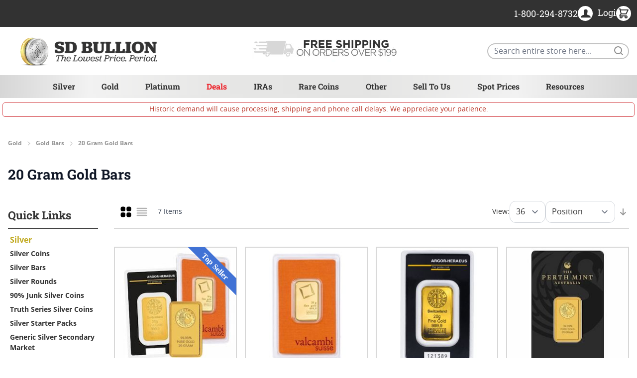

--- FILE ---
content_type: text/javascript;charset=UTF-8
request_url: https://www.shopperapproved.com/widgets/aggregates/23841/GBRBRITBAR-20G.js
body_size: -224
content:

var sa_cached = false;

var sa_filename = '/widgets/aggregates/23841/GBRBRITBAR-20G.js';
(function(){//No reviews. 0 : 2 
// Cached 2026-01-30 01:48:21



if (typeof(sa_cached) == 'undefined') {
    sa_cached = '1';
}
else {
    sa_cached = (sa_cached) ? '1' : '0';
}
if (typeof(sa_filename) != 'undefined') {
    const sa_this = document.querySelector('script[src*="'+sa_filename+'"]');
    let sa_file = (sa_this) ? sa_this.getAttribute('src'): null;
    if (!sa_file) {
        sa_file = sa_filename;
    }
}
}) ();


--- FILE ---
content_type: text/javascript;charset=UTF-8
request_url: https://www.shopperapproved.com/widgets/aggregates/23841/GAHKINEBAR-20G.js
body_size: 29
content:

var sa_cached = false;

var sa_filename = '/widgets/aggregates/23841/GAHKINEBAR-20G.js';
(function(){// Cached 2026-01-29 23:24:25


let html = '<div tabindex=\'0\' aria-label=\'5-star overall rating\' id=\"sa_grp_GAHKINEBAR-20G\" class=\"group-stars\"><span class=\"on\"></span><span class=\"on\"></span><span class=\"on\"></span><span class=\"on\"></span><span class=\"on\"></span><span class=\"ind_cnt low\"><span class=\"ind_cnt_num\">9</span> <span class=\"ind_cnt_desc\">reviews</span></span></div>';

let starContainers = document.querySelectorAll('.star_container.' + CSS.escape('GAHKINEBAR-20G'));
for (let i = 0; i < starContainers.length; i++) {
    starContainers[i].innerHTML = html;
}

if (typeof(sa_filled_aggregate) == 'undefined') {
    //let sa_filled_aggregate = {};
	let sa_filled_aggregate = [];
    sa_filled_aggregate['GAHKINEBAR-20G'] = { 'Count':9, 'Average':5 };
} else {
    sa_filled_aggregate['GAHKINEBAR-20G'] = { 'Count':9, 'Average':5 };
}
    


if (typeof(sa_cached) == 'undefined') {
    sa_cached = '1';
}
else {
    sa_cached = (sa_cached) ? '1' : '0';
}
if (typeof(sa_filename) != 'undefined') {
    const sa_this = document.querySelector('script[src*="'+sa_filename+'"]');
    let sa_file = (sa_this) ? sa_this.getAttribute('src'): null;
    if (!sa_file) {
        sa_file = sa_filename;
    }
}
}) ();


--- FILE ---
content_type: text/javascript;charset=UTF-8
request_url: https://www.shopperapproved.com/widgets/aggregates/23841/GPEBAR-20G.js
body_size: -251
content:

var sa_cached = false;

var sa_filename = '/widgets/aggregates/23841/GPEBAR-20G.js';
(function(){//No reviews. 0 : 2 
// Cached 2026-01-29 22:35:18



if (typeof(sa_cached) == 'undefined') {
    sa_cached = '1';
}
else {
    sa_cached = (sa_cached) ? '1' : '0';
}
if (typeof(sa_filename) != 'undefined') {
    const sa_this = document.querySelector('script[src*="'+sa_filename+'"]');
    let sa_file = (sa_this) ? sa_this.getAttribute('src'): null;
    if (!sa_file) {
        sa_file = sa_filename;
    }
}
}) ();


--- FILE ---
content_type: text/javascript;charset=UTF-8
request_url: https://www.shopperapproved.com/widgets/aggregates/23841/GGNBAR-20G.js
body_size: 46
content:

var sa_cached = false;

var sa_filename = '/widgets/aggregates/23841/GGNBAR-20G.js';
(function(){// Cached 2026-01-30 00:56:04


let html = '<div tabindex=\'0\' aria-label=\'5-star overall rating\' id=\"sa_grp_GGNBAR-20G\" class=\"group-stars\"><span class=\"on\"></span><span class=\"on\"></span><span class=\"on\"></span><span class=\"on\"></span><span class=\"on\"></span><span class=\"ind_cnt low\"><span class=\"ind_cnt_num\">9</span> <span class=\"ind_cnt_desc\">reviews</span></span></div>';

let starContainers = document.querySelectorAll('.star_container.' + CSS.escape('GGNBAR-20G'));
for (let i = 0; i < starContainers.length; i++) {
    starContainers[i].innerHTML = html;
}

if (typeof(sa_filled_aggregate) == 'undefined') {
    //let sa_filled_aggregate = {};
	let sa_filled_aggregate = [];
    sa_filled_aggregate['GGNBAR-20G'] = { 'Count':9, 'Average':5 };
} else {
    sa_filled_aggregate['GGNBAR-20G'] = { 'Count':9, 'Average':5 };
}
    


if (typeof(sa_cached) == 'undefined') {
    sa_cached = '1';
}
else {
    sa_cached = (sa_cached) ? '1' : '0';
}
if (typeof(sa_filename) != 'undefined') {
    const sa_this = document.querySelector('script[src*="'+sa_filename+'"]');
    let sa_file = (sa_this) ? sa_this.getAttribute('src'): null;
    if (!sa_file) {
        sa_file = sa_filename;
    }
}
}) ();


--- FILE ---
content_type: text/javascript;charset=UTF-8
request_url: https://www.shopperapproved.com/widgets/aggregates/23841/GPSFORTUNABAR-20G.js
body_size: 36
content:

var sa_cached = false;

var sa_filename = '/widgets/aggregates/23841/GPSFORTUNABAR-20G.js';
(function(){// Cached 2026-01-29 23:49:08


let html = '<div tabindex=\'0\' aria-label=\'5-star overall rating\' id=\"sa_grp_GPSFORTUNABAR-20G\" class=\"group-stars\"><span class=\"on\"></span><span class=\"on\"></span><span class=\"on\"></span><span class=\"on\"></span><span class=\"on\"></span><span class=\"ind_cnt high\"><span class=\"ind_cnt_num\">19</span> <span class=\"ind_cnt_desc\">reviews</span></span></div>';

let starContainers = document.querySelectorAll('.star_container.' + CSS.escape('GPSFORTUNABAR-20G'));
for (let i = 0; i < starContainers.length; i++) {
    starContainers[i].innerHTML = html;
}

if (typeof(sa_filled_aggregate) == 'undefined') {
    //let sa_filled_aggregate = {};
	let sa_filled_aggregate = [];
    sa_filled_aggregate['GPSFORTUNABAR-20G'] = { 'Count':19, 'Average':5 };
} else {
    sa_filled_aggregate['GPSFORTUNABAR-20G'] = { 'Count':19, 'Average':5 };
}
    


if (typeof(sa_cached) == 'undefined') {
    sa_cached = '1';
}
else {
    sa_cached = (sa_cached) ? '1' : '0';
}
if (typeof(sa_filename) != 'undefined') {
    const sa_this = document.querySelector('script[src*="'+sa_filename+'"]');
    let sa_file = (sa_this) ? sa_this.getAttribute('src'): null;
    if (!sa_file) {
        sa_file = sa_filename;
    }
}
}) ();


--- FILE ---
content_type: text/javascript;charset=UTF-8
request_url: https://www.shopperapproved.com/widgets/aggregates/23841/GVACOMBIBAR-20G.js
body_size: 34
content:

var sa_cached = false;

var sa_filename = '/widgets/aggregates/23841/GVACOMBIBAR-20G.js';
(function(){// Cached 2026-01-29 23:36:43


let html = '<div tabindex=\'0\' aria-label=\'5-star overall rating\' id=\"sa_grp_GVACOMBIBAR-20G\" class=\"group-stars\"><span class=\"on\"></span><span class=\"on\"></span><span class=\"on\"></span><span class=\"on\"></span><span class=\"on\"></span><span class=\"ind_cnt high\"><span class=\"ind_cnt_num\">21</span> <span class=\"ind_cnt_desc\">reviews</span></span></div>';

let starContainers = document.querySelectorAll('.star_container.' + CSS.escape('GVACOMBIBAR-20G'));
for (let i = 0; i < starContainers.length; i++) {
    starContainers[i].innerHTML = html;
}

if (typeof(sa_filled_aggregate) == 'undefined') {
    //let sa_filled_aggregate = {};
	let sa_filled_aggregate = [];
    sa_filled_aggregate['GVACOMBIBAR-20G'] = { 'Count':21, 'Average':5 };
} else {
    sa_filled_aggregate['GVACOMBIBAR-20G'] = { 'Count':21, 'Average':5 };
}
    


if (typeof(sa_cached) == 'undefined') {
    sa_cached = '1';
}
else {
    sa_cached = (sa_cached) ? '1' : '0';
}
if (typeof(sa_filename) != 'undefined') {
    const sa_this = document.querySelector('script[src*="'+sa_filename+'"]');
    let sa_file = (sa_this) ? sa_this.getAttribute('src'): null;
    if (!sa_file) {
        sa_file = sa_filename;
    }
}
}) ();
